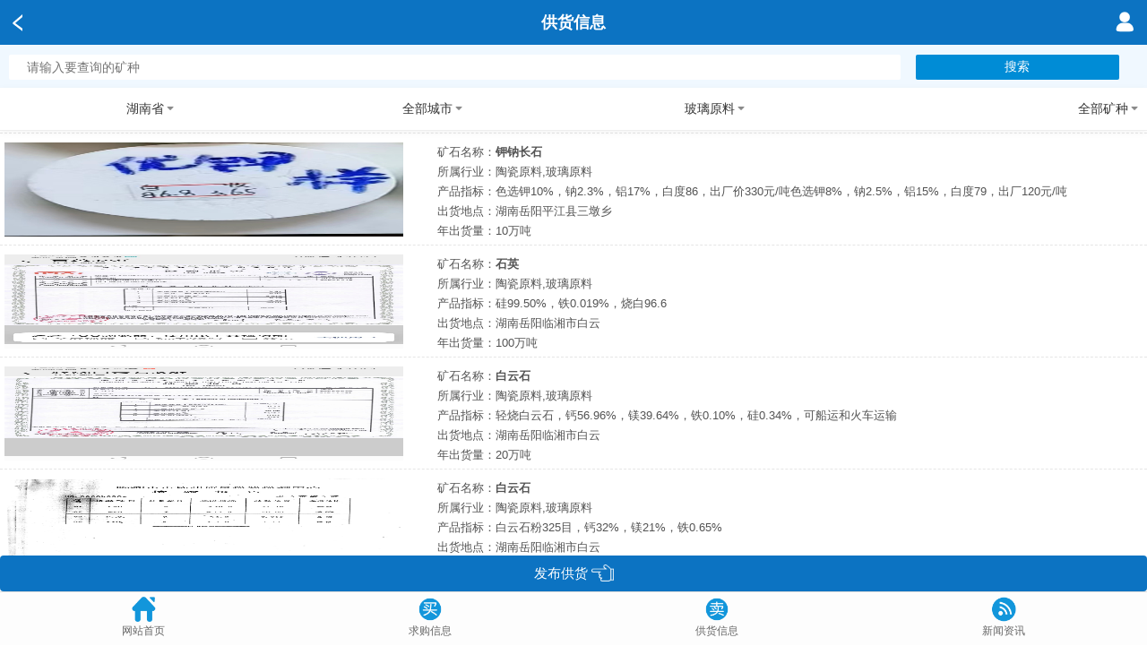

--- FILE ---
content_type: text/html; charset=utf-8
request_url: https://m.51ore.com/Supply.html?provinceId=43&cityId=&mineTypeId=2&mineId=0
body_size: 7581
content:
<!DOCTYPE html>
<html>
<head>
    <meta name="format-detection" content="telephone=no">
    <meta charset="UTF-8">
    <meta name="description" content="湖南省_玻璃原料_原料供应—矿材网">
    <meta name="keywords" content="湖南省_玻璃原料_原料供应—矿材网">
    <title>湖南省_玻璃原料_原料供应—矿材网</title>
    <link rel="shortcut icon" type="image/x-icon" href="/image/map/link.png" />
<mobile:mobile />
<meta name="viewport" content="width=device-width, user-scalable=no, initial-scale=1.0" />
<meta name="baidu-site-verification" content="code-ckCnM0DBpB" />
<meta name="viewport" content="width=device-width,initial-scale=1,minimum-scale=1,maximum-scale=1,user-scalable=no" />
<meta name="apple-mobile-web-app-capable" content="no">
<meta name="apple-mobile-web-app-status-bar-style" content="black">
<meta name="applicable-device" content="mobile">



<meta name="referrer" content="no-referrer" />
<script src="/js/common/jquery-1.9.1.min.js"></script>
<script src="/js/common/help.js?v=20211020002"></script>
<link href="/style/style.css?v=2026/2/1 6:43:29" rel="stylesheet" />

<script src="/js/message/message.js"></script>

<link href="/style/RightMenu/mdui.css" rel="stylesheet" />
<link href="/style/RightMenu/app.css" rel="stylesheet" />

<script>
    var _hmt = _hmt || [];
    (function () {
        var hm = document.createElement("script");
        hm.src = "https://hm.baidu.com/hm.js?60997a3d9b8aab73fabc240d87eb456b";
        var s = document.getElementsByTagName("script")[0];
        s.parentNode.insertBefore(hm, s);
    })();
    (function () {
        var bp = document.createElement('script');
        var curProtocol = window.location.protocol.split(':')[0];
        if (curProtocol === 'https') {
            bp.src = 'https://zz.bdstatic.com/linksubmit/push.js';
        }
        else {
            bp.src = 'http://push.zhanzhang.baidu.com/push.js';
        }
        var s = document.getElementsByTagName("script")[0];
        s.parentNode.insertBefore(bp, s);
    })();
</script>



<script type="text/javascript">document.write(unescape("%3Cspan id='cnzz_stat_icon_1279622249'%3E%3C/span%3E%3Cscript src='https://s9.cnzz.com/z_stat.php%3Fid%3D1279622249' type='text/javascript'%3E%3C/script%3E"));</script>

<script>
    $(function () {
        document.getElementById("cnzz_stat_icon_1279622249").style.display = "none";
    })
</script>

    <script src="/js/mobile/supplyDemand.js"></script>
    <script src="/js/mobile/apply.js"></script>
    <script src="https://res.wx.qq.com/open/js/jweixin-1.6.0.js"></script>
    <script>
        var wxReadyTest, hasBindWeiXin;
        !function () {
            wxReadyTest = setInterval(function () {
                if (!wx) return;
                wx.config({
                    debug: false,
                    appId: 'wxac58b9f40365b2f9',
                    timestamp: '1769899409',
                    nonceStr: 'F75D58588FA3EDBEC873335A2D16857D',
                    signature: '7760ecbe24e4ca1cc1909c3a59547d2255c57211',
                    jsApiList: [
                      'onMenuShareAppMessage',
                      'onMenuShareQQ',
                      'onMenuShareTimeline',
                       'chooseImage'
                    ]
                });
                wx.ready(function () { clearInterval(wxReadyTest); set_wx_config(); });
            }, 300);
        }();
        wx.error(function (res) {
        });
        function set_wx_config(isRenew) {

            var title = "供应矿_卖矿_买材卖矿—矿材网";
            var imgUrl = 'http://m.51ore.com/image/map/dscj.png';
            var desc = "";
            if (hasBindWeiXin && !isRenew) return;
            wx.onMenuShareQQ({
                title: title, // 分享标题
                desc: desc, // 分享描述
                link: "https://m.51ore.com/Supply.html?provinceId=43&amp;cityId=&amp;mineTypeId=2&amp;mineId=0", // 分享链接
                imgUrl: imgUrl, // 分享图标
                success: function () {
                    // 用户确认分享后执行的回调函数
                },
                cancel: function () {
                    // 用户取消分享后执行的回调函数
                }
            });

            //分享到朋友圈
            wx.onMenuShareTimeline({
                title: title, // 分享标题
                desc: desc, // 分享描述
                link: "https://m.51ore.com/Supply.html?provinceId=43&amp;cityId=&amp;mineTypeId=2&amp;mineId=0", // 分享链接
                imgUrl: imgUrl, // 分享图标
                success: function () {
                    // 用户确认分享后执行的回调函数
                },
            });

            //分享给朋友
            wx.onMenuShareAppMessage({
                title: title, // 分享标题
                desc: desc, // 分享描述
                link: "https://m.51ore.com/Supply.html?provinceId=43&amp;cityId=&amp;mineTypeId=2&amp;mineId=0", // 分享链接
                imgUrl: imgUrl, // 分享图标
                success: function () {
                    // 用户确认分享后执行的回调函数
                },
            });
            hasBindWeiXin = true;
        }
    </script>

    <style>

        .btn-Select a {
            font-size: 15px;
            color: #fff;
            line-height: 35px;
            text-align: center;
            border-radius: 4px;
            display: block;
            height: 35px;
        }
    </style>
</head>
<body>

    <section>
        <div class="top">
            <ul>
                <li class="ico-home">
                    <a class="fanhui" href="javascript:void(0)" onclick="fanhui()"></a>
                </li>
                <li class="top_title">
                    <div>供货信息</div>
                </li>
                <li class="ico-nav">
                    <a href="/Login/Index?url=/Buy.html"><img src="/image/map/user.png" /></a>
                </li>
            </ul>
        </div>


        <div class="screen-flex" style="margin-top: 50px;background-color: aliceblue;">
            <div class="search-word">
                <input type="text" placeholder="请输入要查询的矿种" id="keyWord">
                <button id="search-word-but" onclick="SearchByKeyWord()">搜索</button>
            </div>
        </div>



        <div class="screen-flex" style="margin-top: 98px;">
            <div class="screen-flex-box">
                <h2 num="0" index="0"><span>湖南省</span><i class="icon icon-down"></i></h2>
                <ul style="display: none;">
                            <li><a href="/Supply.html?provinceId=&amp;cityId=&amp;mineTypeId=2&amp;mineId=0&amp;keyWord="><div>不限</div></a></li>
                            <li><a href="/Supply.html?provinceId=11&amp;cityId=&amp;mineTypeId=2&amp;mineId=0&amp;keyWord="><div>北京市</div></a></li>
                            <li><a href="/Supply.html?provinceId=12&amp;cityId=&amp;mineTypeId=2&amp;mineId=0&amp;keyWord="><div>天津市</div></a></li>
                            <li><a href="/Supply.html?provinceId=13&amp;cityId=&amp;mineTypeId=2&amp;mineId=0&amp;keyWord="><div>河北省</div></a></li>
                            <li><a href="/Supply.html?provinceId=14&amp;cityId=&amp;mineTypeId=2&amp;mineId=0&amp;keyWord="><div>山西省</div></a></li>
                            <li><a href="/Supply.html?provinceId=15&amp;cityId=&amp;mineTypeId=2&amp;mineId=0&amp;keyWord="><div>内蒙古自治区</div></a></li>
                            <li><a href="/Supply.html?provinceId=21&amp;cityId=&amp;mineTypeId=2&amp;mineId=0&amp;keyWord="><div>辽宁省</div></a></li>
                            <li><a href="/Supply.html?provinceId=22&amp;cityId=&amp;mineTypeId=2&amp;mineId=0&amp;keyWord="><div>吉林省</div></a></li>
                            <li><a href="/Supply.html?provinceId=23&amp;cityId=&amp;mineTypeId=2&amp;mineId=0&amp;keyWord="><div>黑龙江省</div></a></li>
                            <li><a href="/Supply.html?provinceId=31&amp;cityId=&amp;mineTypeId=2&amp;mineId=0&amp;keyWord="><div>上海市</div></a></li>
                            <li><a href="/Supply.html?provinceId=32&amp;cityId=&amp;mineTypeId=2&amp;mineId=0&amp;keyWord="><div>江苏省</div></a></li>
                            <li><a href="/Supply.html?provinceId=33&amp;cityId=&amp;mineTypeId=2&amp;mineId=0&amp;keyWord="><div>浙江省</div></a></li>
                            <li><a href="/Supply.html?provinceId=34&amp;cityId=&amp;mineTypeId=2&amp;mineId=0&amp;keyWord="><div>安徽省</div></a></li>
                            <li><a href="/Supply.html?provinceId=35&amp;cityId=&amp;mineTypeId=2&amp;mineId=0&amp;keyWord="><div>福建省</div></a></li>
                            <li><a href="/Supply.html?provinceId=36&amp;cityId=&amp;mineTypeId=2&amp;mineId=0&amp;keyWord="><div>江西省</div></a></li>
                            <li><a href="/Supply.html?provinceId=37&amp;cityId=&amp;mineTypeId=2&amp;mineId=0&amp;keyWord="><div>山东省</div></a></li>
                            <li><a href="/Supply.html?provinceId=41&amp;cityId=&amp;mineTypeId=2&amp;mineId=0&amp;keyWord="><div>河南省</div></a></li>
                            <li><a href="/Supply.html?provinceId=42&amp;cityId=&amp;mineTypeId=2&amp;mineId=0&amp;keyWord="><div>湖北省</div></a></li>
                            <li><a href="/Supply.html?provinceId=43&amp;cityId=&amp;mineTypeId=2&amp;mineId=0&amp;keyWord="><div>湖南省</div></a></li>
                            <li><a href="/Supply.html?provinceId=44&amp;cityId=&amp;mineTypeId=2&amp;mineId=0&amp;keyWord="><div>广东省</div></a></li>
                            <li><a href="/Supply.html?provinceId=45&amp;cityId=&amp;mineTypeId=2&amp;mineId=0&amp;keyWord="><div>广西壮族自治区</div></a></li>
                            <li><a href="/Supply.html?provinceId=46&amp;cityId=&amp;mineTypeId=2&amp;mineId=0&amp;keyWord="><div>海南省</div></a></li>
                            <li><a href="/Supply.html?provinceId=50&amp;cityId=&amp;mineTypeId=2&amp;mineId=0&amp;keyWord="><div>重庆市</div></a></li>
                            <li><a href="/Supply.html?provinceId=51&amp;cityId=&amp;mineTypeId=2&amp;mineId=0&amp;keyWord="><div>四川省</div></a></li>
                            <li><a href="/Supply.html?provinceId=52&amp;cityId=&amp;mineTypeId=2&amp;mineId=0&amp;keyWord="><div>贵州省</div></a></li>
                            <li><a href="/Supply.html?provinceId=53&amp;cityId=&amp;mineTypeId=2&amp;mineId=0&amp;keyWord="><div>云南省</div></a></li>
                            <li><a href="/Supply.html?provinceId=54&amp;cityId=&amp;mineTypeId=2&amp;mineId=0&amp;keyWord="><div>西藏自治区</div></a></li>
                            <li><a href="/Supply.html?provinceId=61&amp;cityId=&amp;mineTypeId=2&amp;mineId=0&amp;keyWord="><div>陕西省</div></a></li>
                            <li><a href="/Supply.html?provinceId=62&amp;cityId=&amp;mineTypeId=2&amp;mineId=0&amp;keyWord="><div>甘肃省</div></a></li>
                            <li><a href="/Supply.html?provinceId=63&amp;cityId=&amp;mineTypeId=2&amp;mineId=0&amp;keyWord="><div>青海省</div></a></li>
                            <li><a href="/Supply.html?provinceId=64&amp;cityId=&amp;mineTypeId=2&amp;mineId=0&amp;keyWord="><div>宁夏回族自治区</div></a></li>
                            <li><a href="/Supply.html?provinceId=65&amp;cityId=&amp;mineTypeId=2&amp;mineId=0&amp;keyWord="><div>新疆维吾尔自治区</div></a></li>
                            <li><a href="/Supply.html?provinceId=71&amp;cityId=&amp;mineTypeId=2&amp;mineId=0&amp;keyWord="><div>台湾省</div></a></li>
                            <li><a href="/Supply.html?provinceId=81&amp;cityId=&amp;mineTypeId=2&amp;mineId=0&amp;keyWord="><div>香港特别行政区</div></a></li>
                            <li><a href="/Supply.html?provinceId=82&amp;cityId=&amp;mineTypeId=2&amp;mineId=0&amp;keyWord="><div>澳门特别行政区</div></a></li>

                </ul>
            </div>
            <div class="screen-flex-box">
                <h2 num="1" style="text-align:center"><span>全部城市</span><i class="icon icon-down"></i></h2>
                <ul style="display: none">
                            <li><a href="/Supply.html?provinceId=43&amp;cityId=&amp;mineTypeId=2&amp;mineId=0&amp;keyWord="><div>不限</div></a></li>
                            <li><a href="/Supply.html?provinceId=43&amp;cityId=4301&amp;mineTypeId=2&amp;mineId=0&amp;keyWord="><div>长沙市</div></a></li>
                            <li><a href="/Supply.html?provinceId=43&amp;cityId=4302&amp;mineTypeId=2&amp;mineId=0&amp;keyWord="><div>株洲市</div></a></li>
                            <li><a href="/Supply.html?provinceId=43&amp;cityId=4303&amp;mineTypeId=2&amp;mineId=0&amp;keyWord="><div>湘潭市</div></a></li>
                            <li><a href="/Supply.html?provinceId=43&amp;cityId=4304&amp;mineTypeId=2&amp;mineId=0&amp;keyWord="><div>衡阳市</div></a></li>
                            <li><a href="/Supply.html?provinceId=43&amp;cityId=4305&amp;mineTypeId=2&amp;mineId=0&amp;keyWord="><div>邵阳市</div></a></li>
                            <li><a href="/Supply.html?provinceId=43&amp;cityId=4306&amp;mineTypeId=2&amp;mineId=0&amp;keyWord="><div>岳阳市</div></a></li>
                            <li><a href="/Supply.html?provinceId=43&amp;cityId=4307&amp;mineTypeId=2&amp;mineId=0&amp;keyWord="><div>常德市</div></a></li>
                            <li><a href="/Supply.html?provinceId=43&amp;cityId=4308&amp;mineTypeId=2&amp;mineId=0&amp;keyWord="><div>张家界市</div></a></li>
                            <li><a href="/Supply.html?provinceId=43&amp;cityId=4309&amp;mineTypeId=2&amp;mineId=0&amp;keyWord="><div>益阳市</div></a></li>
                            <li><a href="/Supply.html?provinceId=43&amp;cityId=4310&amp;mineTypeId=2&amp;mineId=0&amp;keyWord="><div>郴州市</div></a></li>
                            <li><a href="/Supply.html?provinceId=43&amp;cityId=4311&amp;mineTypeId=2&amp;mineId=0&amp;keyWord="><div>永州市</div></a></li>
                            <li><a href="/Supply.html?provinceId=43&amp;cityId=4312&amp;mineTypeId=2&amp;mineId=0&amp;keyWord="><div>怀化市</div></a></li>
                            <li><a href="/Supply.html?provinceId=43&amp;cityId=4313&amp;mineTypeId=2&amp;mineId=0&amp;keyWord="><div>娄底市</div></a></li>
                            <li><a href="/Supply.html?provinceId=43&amp;cityId=4331&amp;mineTypeId=2&amp;mineId=0&amp;keyWord="><div>湘西州</div></a></li>

                </ul>
            </div>
            <div class="screen-flex-box">
                <h2 num="3" style="text-align:center"><span>玻璃原料</span><i class="icon icon-down"></i></h2>
                <ul style="display: none">
                            <li><a href="/Supply.html?provinceId=43&amp;cityId=&amp;mineTypeId=&amp;mineId=0"><div>不限</div></a></li>
                            <li><a href="/Supply.html?provinceId=43&amp;cityId=&amp;mineTypeId=1&amp;mineId=0"><div>陶瓷原料</div></a></li>
                            <li><a href="/Supply.html?provinceId=43&amp;cityId=&amp;mineTypeId=2&amp;mineId=0"><div>玻璃原料</div></a></li>
                            <li><a href="/Supply.html?provinceId=43&amp;cityId=&amp;mineTypeId=3&amp;mineId=0"><div>塑料橡胶填料</div></a></li>
                            <li><a href="/Supply.html?provinceId=43&amp;cityId=&amp;mineTypeId=4&amp;mineId=0"><div>油漆涂料填料</div></a></li>
                            <li><a href="/Supply.html?provinceId=43&amp;cityId=&amp;mineTypeId=5&amp;mineId=0"><div>造纸原料</div></a></li>
                            <li><a href="/Supply.html?provinceId=43&amp;cityId=&amp;mineTypeId=6&amp;mineId=0"><div>建筑石材原料</div></a></li>
                            <li><a href="/Supply.html?provinceId=43&amp;cityId=&amp;mineTypeId=7&amp;mineId=0"><div>建筑原料</div></a></li>
                            <li><a href="/Supply.html?provinceId=43&amp;cityId=&amp;mineTypeId=8&amp;mineId=0"><div>冶金材料</div></a></li>
                            <li><a href="/Supply.html?provinceId=43&amp;cityId=&amp;mineTypeId=9&amp;mineId=0"><div>耐火材料</div></a></li>
                            <li><a href="/Supply.html?provinceId=43&amp;cityId=&amp;mineTypeId=10&amp;mineId=0"><div>磨料原料</div></a></li>
                            <li><a href="/Supply.html?provinceId=43&amp;cityId=&amp;mineTypeId=11&amp;mineId=0"><div>电力原料</div></a></li>
                            <li><a href="/Supply.html?provinceId=43&amp;cityId=&amp;mineTypeId=12&amp;mineId=0"><div>电子和仪器仪表原料</div></a></li>
                            <li><a href="/Supply.html?provinceId=43&amp;cityId=&amp;mineTypeId=13&amp;mineId=0"><div>食品饮料原料</div></a></li>
                            <li><a href="/Supply.html?provinceId=43&amp;cityId=&amp;mineTypeId=14&amp;mineId=0"><div>医药原料</div></a></li>
                            <li><a href="/Supply.html?provinceId=43&amp;cityId=&amp;mineTypeId=15&amp;mineId=0"><div>饲料原料</div></a></li>
                            <li><a href="/Supply.html?provinceId=43&amp;cityId=&amp;mineTypeId=16&amp;mineId=0"><div>化妆品原料</div></a></li>
                            <li><a href="/Supply.html?provinceId=43&amp;cityId=&amp;mineTypeId=17&amp;mineId=0"><div>皮革、纺织等轻工原料</div></a></li>
                            <li><a href="/Supply.html?provinceId=43&amp;cityId=&amp;mineTypeId=18&amp;mineId=0"><div>农药化肥等农业原料</div></a></li>
                            <li><a href="/Supply.html?provinceId=43&amp;cityId=&amp;mineTypeId=19&amp;mineId=0"><div>化工原料</div></a></li>
                            <li><a href="/Supply.html?provinceId=43&amp;cityId=&amp;mineTypeId=20&amp;mineId=0"><div>钻探石油等原料</div></a></li>
                            <li><a href="/Supply.html?provinceId=43&amp;cityId=&amp;mineTypeId=21&amp;mineId=0"><div>园林装饰等原料</div></a></li>
                            <li><a href="/Supply.html?provinceId=43&amp;cityId=&amp;mineTypeId=22&amp;mineId=0"><div>吸附污水处理等环保原料</div></a></li>
                            <li><a href="/Supply.html?provinceId=43&amp;cityId=&amp;mineTypeId=23&amp;mineId=0"><div>航空航天原料</div></a></li>
                            <li><a href="/Supply.html?provinceId=43&amp;cityId=&amp;mineTypeId=25&amp;mineId=0"><div>金属原料</div></a></li>
                            <li><a href="/Supply.html?provinceId=43&amp;cityId=&amp;mineTypeId=27&amp;mineId=0"><div>奇石、观赏石类</div></a></li>

                </ul>
            </div>
            <div class="screen-flex-box">
                <h2 num="4" style="text-align:right"><span>全部矿种</span><i class="icon icon-down"></i></h2>
                <ul style="display:none">
                            <li><a href="/Supply.html?provinceId=43&amp;cityId=&amp;mineTypeId=2&amp;mineId=0"><div>不限</div></a></li>
                            <li><a href="/Supply.html?provinceId=43&amp;cityId=&amp;mineTypeId=2&amp;mineId=3"><div>高岭土</div></a></li>
                            <li><a href="/Supply.html?provinceId=43&amp;cityId=&amp;mineTypeId=2&amp;mineId=4"><div>钾钠长石</div></a></li>
                            <li><a href="/Supply.html?provinceId=43&amp;cityId=&amp;mineTypeId=2&amp;mineId=6"><div>石灰石</div></a></li>
                            <li><a href="/Supply.html?provinceId=43&amp;cityId=&amp;mineTypeId=2&amp;mineId=8"><div>锂辉石</div></a></li>
                            <li><a href="/Supply.html?provinceId=43&amp;cityId=&amp;mineTypeId=2&amp;mineId=9"><div>霞石</div></a></li>
                            <li><a href="/Supply.html?provinceId=43&amp;cityId=&amp;mineTypeId=2&amp;mineId=12"><div>白云石</div></a></li>
                            <li><a href="/Supply.html?provinceId=43&amp;cityId=&amp;mineTypeId=2&amp;mineId=13"><div>石英</div></a></li>
                            <li><a href="/Supply.html?provinceId=43&amp;cityId=&amp;mineTypeId=2&amp;mineId=21"><div>萤石</div></a></li>
                            <li><a href="/Supply.html?provinceId=43&amp;cityId=&amp;mineTypeId=2&amp;mineId=22"><div>冰洲石</div></a></li>
                            <li><a href="/Supply.html?provinceId=43&amp;cityId=&amp;mineTypeId=2&amp;mineId=23"><div>天青石</div></a></li>
                            <li><a href="/Supply.html?provinceId=43&amp;cityId=&amp;mineTypeId=2&amp;mineId=25"><div>硼砂</div></a></li>
                            <li><a href="/Supply.html?provinceId=43&amp;cityId=&amp;mineTypeId=2&amp;mineId=26"><div>锂云母</div></a></li>
                            <li><a href="/Supply.html?provinceId=43&amp;cityId=&amp;mineTypeId=2&amp;mineId=28"><div>透锂长石</div></a></li>
                            <li><a href="/Supply.html?provinceId=43&amp;cityId=&amp;mineTypeId=2&amp;mineId=29"><div>浮石</div></a></li>
                            <li><a href="/Supply.html?provinceId=43&amp;cityId=&amp;mineTypeId=2&amp;mineId=30"><div>珍珠岩</div></a></li>
                            <li><a href="/Supply.html?provinceId=43&amp;cityId=&amp;mineTypeId=2&amp;mineId=31"><div>流纹岩</div></a></li>
                            <li><a href="/Supply.html?provinceId=43&amp;cityId=&amp;mineTypeId=2&amp;mineId=32"><div>花岗岩</div></a></li>
                            <li><a href="/Supply.html?provinceId=43&amp;cityId=&amp;mineTypeId=2&amp;mineId=33"><div>伟晶岩</div></a></li>
                            <li><a href="/Supply.html?provinceId=43&amp;cityId=&amp;mineTypeId=2&amp;mineId=34"><div>粗面岩</div></a></li>
                            <li><a href="/Supply.html?provinceId=43&amp;cityId=&amp;mineTypeId=2&amp;mineId=35"><div>响岩</div></a></li>
                            <li><a href="/Supply.html?provinceId=43&amp;cityId=&amp;mineTypeId=2&amp;mineId=36"><div>黑曜岩</div></a></li>
                            <li><a href="/Supply.html?provinceId=43&amp;cityId=&amp;mineTypeId=2&amp;mineId=37"><div>硼钙石</div></a></li>

                </ul>
            </div>
        </div>
        <div class="screen-mask" style="display:none"></div>

        <div class="suppls_div">
            <ul id="ul_List"></ul>
        </div>
        <div class="loading" id="loading" style="margin-bottom:50px">
            <div id="loadPrompt" style="display:none;" class="loadAnimate"><p class="list-loading"><span></span>加载中...</p></div>
        </div>

        <div style="display:none">
            <input type="text" id="typeId" value="16" />
            <input type="text" id="sellId" value="16">
            <input type="text" id="userId" value="0">
            <input type="text" id="provinceId" value="43" />
            <input type="text" id="cityId" value="" />
            <input type="text" id="mineTypeId" value="2" />
            <input type="text" id="mineId" value="0" />
        </div>

    </section>

    <div style="position:fixed;bottom:61px; width:100%;background-color: #FFFFFF">
        <div id="search-wrap" class="btn-Select">
            <a href="/Member/Publish?typeId=16" style="width:100%;background: #0c73c2;height:40px;margin-bottom:-1px">
                <div style="line-height:40px">发布供货 <img src="/image/map/instructions.png" class="InstructionsImg" /></div>
            </a>
        </div>
    </div>
    <style>
    #mod-navbar {
        position: absolute;
        bottom: 0;
        display: flex;
        width: 100%;
        height: 60px;
        background-color: #fdfdfd;
        border-top: 1px solid #dcdcdc;
        font-size: 12px;
    }

        #mod-navbar a {
            color: #666;
        }

        #mod-navbar li {
            -webkit-box-flex: 1;
            -webkit-flex: 1;
            flex: 1;
            text-align: center;
        }

            #mod-navbar li i {
                display: block;
                padding: 5px 0;
                height: 30px;
            }
</style>
<div style="margin-bottom:70px"></div>
<div style="position:fixed;bottom:0;width:100%;background-color:#FFFFFF;z-index:0">
    <ul id="mod-navbar" class="club">
        <li class="club">
            <a href="/Home/Index">
                <i class="iconfont"><img src="/image/map/menu/Home-bottom.png" style="width:28px;height:28px" /></i>
                <span>网站首页</span>
            </a>
        </li>
        <li class="toutiao">
            <a href="/Buy.html">
                <i class="iconfont"><img src="/image/map/menu/Buy-bottom.png" style="width:28px;height:28px" /></i>
                <span>求购信息</span>
            </a>
        </li>
        <li class="zhiku">
            <a href="/Supply.html">
                <i class="iconfont"><img src="/image/map/menu/Sell-bottom.png" style="width:28px;height:28px" /></i>
                <span>供货信息</span>
            </a>
        </li>
        <li class="wiki">
            <a href="/rmxw.html">
                <i class="iconfont"><img src="/image/map/menu/New-bottom.png" style="width:28px;height:28px" /></i>
                <span>新闻资讯</span>
            </a>
        </li>
    </ul>
</div>
<div class="backtop" id="backtop" style="display: none;">
    <a href="javascript:window.scrollTo(0,0)">
        <img src="/image/map/top.png" />
    </a>
</div>
<script>
    $(function () {
        //返回顶部
        $(window).on('scroll', function () {
            if ($(window).scrollTop() > 50) {
                $('#backtop').show();
            } else {
                $('#backtop').hide();
            };
        });
    });
</script>

    <script>
        var NextPageNumber = 1;
        $(function () {
            var SupplyPage = sessionStorage.getItem("SupplyPage");
            if (SupplyPage == null) {
                SupplyPage = 1;
            }
            if (SupplyPage > 0) {
                $("#loadPrompt").show();
                var SupplyTop = sessionStorage.getItem("SupplyViewTop");
                $("#ul_List").html('');
                var typeId = $("#typeId").val();
                var keyWord = $("#keyWord").val();

                var provinceId = $("#provinceId").val();
                var cityId = $("#cityId").val();
                var mineTypeId = $("#mineTypeId").val();
                var mineId = $("#mineId").val();

                $.get("/Resources/AjaxGetNewList?page=1&typeId=" + typeId + "&provinceId=" + provinceId + "&cityId=" + cityId + "&mineTypeId=" + mineTypeId + "&mineId=" + mineId + "&keyWord=" + keyWord + "&size=" + (SupplyPage * 10), function (data) {
                    var result = Getlist(data, typeId, provinceId, cityId, mineTypeId, mineId, keyWord);
                    if (result == '1') {
                        scrollTo(0, SupplyTop);
                        NextPageNumber = parseInt(SupplyPage) + parseInt(1);
                        sessionStorage.removeItem("SupplyPage");
                        sessionStorage.removeItem("SupplyViewTop");
                    }
                })
            }
        })

        function SetHeight() {
            sessionStorage.removeItem("SupplyViewTop");
            sessionStorage.removeItem("SupplyPage");
            sessionStorage.setItem("SupplyViewTop", getScrollTop());
            sessionStorage.setItem("SupplyPage", NextPageNumber);
        }


        function GeNewtList(page, typeId, provinceId, cityId, mineTypeId, mineId, keyWord) {
            $.get("/Resources/AjaxGetNewList?page=" + page + "&typeId=" + typeId + "&provinceId=" + provinceId + "&cityId=" + cityId + "&mineTypeId=" + mineTypeId + "&mineId=" + mineId + "&keyWord=" + keyWord, function (data) {
                Getlist(data, typeId, provinceId, cityId, mineTypeId, mineId, keyWord);
            })
        }



        function SearchByKeyWord() {
            var keyWord = $("#keyWord").val();
            location.href = "/Supply.html?provinceId=&cityId=&mineTypeId=&mineId=0&keyWord=" + keyWord;
        }


        function Getlist(data, typeId, provinceId, cityId, mineTypeId, mineId,keyWord) {
            try {
                var addressJS = "";
                var innerHTML = "";
                var userId = $("#userId").val();
                for (var i = 0; i < data.data.length; i++) {
                    addressJS = data.data[i].DealAddress.replace("省", "").replace("镇", "").replace(/市/, "");
                    innerHTML += '<li>';
                    innerHTML += '<div class="suppls_img_div">';
                    if (data.data[i].DomainName != null) {
                        innerHTML += '<a href="http://kc1.51ore.com/mob/' + data.data[i].DomainName + '/ProductDetails?id=' + data.data[i].ResourcesId + '" onclick="SetHeight()" >';
                    }
                    else {
                        innerHTML += '<a href="/ProductDetails_' + data.data[i].ResourcesId + '.html" onclick="SetHeight()">'
                    }
                    innerHTML += '<img src=' + data.data[i].ImgUrl + ' />';
                    innerHTML += '</a>';
                    innerHTML += '</div>';
                    innerHTML += '<div class="suppls_text_div">';
                    innerHTML += '<div>';
                    if (data.data[i].DomainName != null) {
                        innerHTML += '<a href="http://kc1.51ore.com/mob/' + data.data[i].DomainName + '/ProductDetails?id=' + data.data[i].ResourcesId + '" onclick="SetHeight()" >';
                    }
                    else {
                        innerHTML += '<a href="/ProductDetails_' + data.data[i].ResourcesId + '.html" onclick="SetHeight()">'
                    }
                    innerHTML += '<div>矿石名称：<span>' + data.data[i].MineName + '</span>';
                    if (data.data[i].Level == 0) {
                        innerHTML += ' <span class="hotImg"><img src="../../image/map/Hot.gif?v=20200618001" /></span>';
                    }
                    innerHTML += '</div>';
                    innerHTML += '<div class="suppls_text">所属行业：' + data.data[i].TypeName + '</div>';
                    innerHTML += '<div class="suppls_text">产品指标：' + data.data[i].Remark + '</div>';
                    innerHTML += '<div class="suppls_text">出货地点：' + addressJS + '</div>';

                    if (userId==8)
                        innerHTML += '<div>年出货量：' + data.data[i].sum + '<div style="float:right">总数：' + data.data[i].VisitCount + '</div></div>';
                    else
                        innerHTML += '<div>年出货量：' + data.data[i].sum + '</div>';


                    innerHTML += '</div></a></div></li>';
                }
                $("#ul_List").append(innerHTML);
                if (data.pageModel.HasNextPage) {
                    NextPageNumber += 1;
                    $("#loading").html('');
                    $("#loading").append('<a id="loadBut" href="javascript:GeNewtList(' + NextPageNumber + ',' + typeId + ',\'' + provinceId + '\',\'' + cityId + '\',\'' + mineTypeId + '\',' + mineId + ',\'' + keyWord + '\')" class="loadMore"><span>加载更多</span></a>');
                }
                else {
                    $("#loading").html('');
                    $("#loading").append('<a id="lastPagePrompt" href="javascript:void(0);" class="loadMore">没有更多的数据</a>');
                }
            }
            catch (ex) {
                alert(ex.message);
            }
            return '1';
        }
        $('.screen-flex-box').click(function (ev) {
            var $sub = $(this).children('ul')
            var $h2 = $(this).children('h2')
            if ($sub.is(":hidden")) {

                $('.screen-flex-box').children('ul').slideUp(200)
                $('.screen-flex-box').children('h2').children('i').removeClass(' icon-up').addClass(' icon-down')

                $sub.slideDown(200);    //如果元素为隐藏,则将它显现
                $h2.children('i').removeClass('icon-down').addClass(' icon-up');
                $('.screen-mask').show();
                $('body').css({
                    "overflow-x": "hidden",
                    "overflow-y": "hidden"
                });

            } else {
                $sub.slideUp(200);     //如果元素为显现,则将其隐藏
                $h2.children('i').removeClass('icon-up').addClass(' icon-down');
                $('.screen-mask').hide();
                $('body').css({
                    "overflow-x": "auto",
                    "overflow-y": "auto"
                });
            }
        })
        $('.screen-mask').click(function () {
            $('.screen-flex-box').children('ul').slideUp(200)
            $('.screen-flex-box').children('h2').children('i').removeClass(' icon-up').addClass('icon-down')
            $(this).hide()
            $('body').css({
                "overflow-x": "auto",
                "overflow-y": "auto"
            });
        })
    </script>
</body>
</html>
